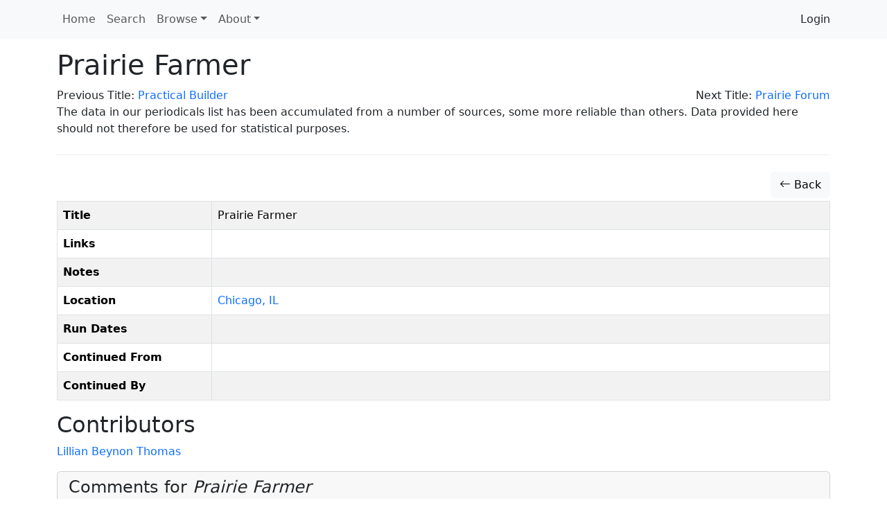

--- FILE ---
content_type: text/html; charset=utf-8
request_url: https://www.google.com/recaptcha/api2/anchor?ar=1&k=6Lesy18oAAAAAEGbcBGT-ibYokPGn9BM5Ta_dyq2&co=aHR0cHM6Ly9kb2Nld3cuZGhpbC5saWIuc2Z1LmNhOjQ0Mw..&hl=en&type=image&v=PoyoqOPhxBO7pBk68S4YbpHZ&theme=light&size=normal&anchor-ms=20000&execute-ms=30000&cb=f7wrezlrh264
body_size: 49440
content:
<!DOCTYPE HTML><html dir="ltr" lang="en"><head><meta http-equiv="Content-Type" content="text/html; charset=UTF-8">
<meta http-equiv="X-UA-Compatible" content="IE=edge">
<title>reCAPTCHA</title>
<style type="text/css">
/* cyrillic-ext */
@font-face {
  font-family: 'Roboto';
  font-style: normal;
  font-weight: 400;
  font-stretch: 100%;
  src: url(//fonts.gstatic.com/s/roboto/v48/KFO7CnqEu92Fr1ME7kSn66aGLdTylUAMa3GUBHMdazTgWw.woff2) format('woff2');
  unicode-range: U+0460-052F, U+1C80-1C8A, U+20B4, U+2DE0-2DFF, U+A640-A69F, U+FE2E-FE2F;
}
/* cyrillic */
@font-face {
  font-family: 'Roboto';
  font-style: normal;
  font-weight: 400;
  font-stretch: 100%;
  src: url(//fonts.gstatic.com/s/roboto/v48/KFO7CnqEu92Fr1ME7kSn66aGLdTylUAMa3iUBHMdazTgWw.woff2) format('woff2');
  unicode-range: U+0301, U+0400-045F, U+0490-0491, U+04B0-04B1, U+2116;
}
/* greek-ext */
@font-face {
  font-family: 'Roboto';
  font-style: normal;
  font-weight: 400;
  font-stretch: 100%;
  src: url(//fonts.gstatic.com/s/roboto/v48/KFO7CnqEu92Fr1ME7kSn66aGLdTylUAMa3CUBHMdazTgWw.woff2) format('woff2');
  unicode-range: U+1F00-1FFF;
}
/* greek */
@font-face {
  font-family: 'Roboto';
  font-style: normal;
  font-weight: 400;
  font-stretch: 100%;
  src: url(//fonts.gstatic.com/s/roboto/v48/KFO7CnqEu92Fr1ME7kSn66aGLdTylUAMa3-UBHMdazTgWw.woff2) format('woff2');
  unicode-range: U+0370-0377, U+037A-037F, U+0384-038A, U+038C, U+038E-03A1, U+03A3-03FF;
}
/* math */
@font-face {
  font-family: 'Roboto';
  font-style: normal;
  font-weight: 400;
  font-stretch: 100%;
  src: url(//fonts.gstatic.com/s/roboto/v48/KFO7CnqEu92Fr1ME7kSn66aGLdTylUAMawCUBHMdazTgWw.woff2) format('woff2');
  unicode-range: U+0302-0303, U+0305, U+0307-0308, U+0310, U+0312, U+0315, U+031A, U+0326-0327, U+032C, U+032F-0330, U+0332-0333, U+0338, U+033A, U+0346, U+034D, U+0391-03A1, U+03A3-03A9, U+03B1-03C9, U+03D1, U+03D5-03D6, U+03F0-03F1, U+03F4-03F5, U+2016-2017, U+2034-2038, U+203C, U+2040, U+2043, U+2047, U+2050, U+2057, U+205F, U+2070-2071, U+2074-208E, U+2090-209C, U+20D0-20DC, U+20E1, U+20E5-20EF, U+2100-2112, U+2114-2115, U+2117-2121, U+2123-214F, U+2190, U+2192, U+2194-21AE, U+21B0-21E5, U+21F1-21F2, U+21F4-2211, U+2213-2214, U+2216-22FF, U+2308-230B, U+2310, U+2319, U+231C-2321, U+2336-237A, U+237C, U+2395, U+239B-23B7, U+23D0, U+23DC-23E1, U+2474-2475, U+25AF, U+25B3, U+25B7, U+25BD, U+25C1, U+25CA, U+25CC, U+25FB, U+266D-266F, U+27C0-27FF, U+2900-2AFF, U+2B0E-2B11, U+2B30-2B4C, U+2BFE, U+3030, U+FF5B, U+FF5D, U+1D400-1D7FF, U+1EE00-1EEFF;
}
/* symbols */
@font-face {
  font-family: 'Roboto';
  font-style: normal;
  font-weight: 400;
  font-stretch: 100%;
  src: url(//fonts.gstatic.com/s/roboto/v48/KFO7CnqEu92Fr1ME7kSn66aGLdTylUAMaxKUBHMdazTgWw.woff2) format('woff2');
  unicode-range: U+0001-000C, U+000E-001F, U+007F-009F, U+20DD-20E0, U+20E2-20E4, U+2150-218F, U+2190, U+2192, U+2194-2199, U+21AF, U+21E6-21F0, U+21F3, U+2218-2219, U+2299, U+22C4-22C6, U+2300-243F, U+2440-244A, U+2460-24FF, U+25A0-27BF, U+2800-28FF, U+2921-2922, U+2981, U+29BF, U+29EB, U+2B00-2BFF, U+4DC0-4DFF, U+FFF9-FFFB, U+10140-1018E, U+10190-1019C, U+101A0, U+101D0-101FD, U+102E0-102FB, U+10E60-10E7E, U+1D2C0-1D2D3, U+1D2E0-1D37F, U+1F000-1F0FF, U+1F100-1F1AD, U+1F1E6-1F1FF, U+1F30D-1F30F, U+1F315, U+1F31C, U+1F31E, U+1F320-1F32C, U+1F336, U+1F378, U+1F37D, U+1F382, U+1F393-1F39F, U+1F3A7-1F3A8, U+1F3AC-1F3AF, U+1F3C2, U+1F3C4-1F3C6, U+1F3CA-1F3CE, U+1F3D4-1F3E0, U+1F3ED, U+1F3F1-1F3F3, U+1F3F5-1F3F7, U+1F408, U+1F415, U+1F41F, U+1F426, U+1F43F, U+1F441-1F442, U+1F444, U+1F446-1F449, U+1F44C-1F44E, U+1F453, U+1F46A, U+1F47D, U+1F4A3, U+1F4B0, U+1F4B3, U+1F4B9, U+1F4BB, U+1F4BF, U+1F4C8-1F4CB, U+1F4D6, U+1F4DA, U+1F4DF, U+1F4E3-1F4E6, U+1F4EA-1F4ED, U+1F4F7, U+1F4F9-1F4FB, U+1F4FD-1F4FE, U+1F503, U+1F507-1F50B, U+1F50D, U+1F512-1F513, U+1F53E-1F54A, U+1F54F-1F5FA, U+1F610, U+1F650-1F67F, U+1F687, U+1F68D, U+1F691, U+1F694, U+1F698, U+1F6AD, U+1F6B2, U+1F6B9-1F6BA, U+1F6BC, U+1F6C6-1F6CF, U+1F6D3-1F6D7, U+1F6E0-1F6EA, U+1F6F0-1F6F3, U+1F6F7-1F6FC, U+1F700-1F7FF, U+1F800-1F80B, U+1F810-1F847, U+1F850-1F859, U+1F860-1F887, U+1F890-1F8AD, U+1F8B0-1F8BB, U+1F8C0-1F8C1, U+1F900-1F90B, U+1F93B, U+1F946, U+1F984, U+1F996, U+1F9E9, U+1FA00-1FA6F, U+1FA70-1FA7C, U+1FA80-1FA89, U+1FA8F-1FAC6, U+1FACE-1FADC, U+1FADF-1FAE9, U+1FAF0-1FAF8, U+1FB00-1FBFF;
}
/* vietnamese */
@font-face {
  font-family: 'Roboto';
  font-style: normal;
  font-weight: 400;
  font-stretch: 100%;
  src: url(//fonts.gstatic.com/s/roboto/v48/KFO7CnqEu92Fr1ME7kSn66aGLdTylUAMa3OUBHMdazTgWw.woff2) format('woff2');
  unicode-range: U+0102-0103, U+0110-0111, U+0128-0129, U+0168-0169, U+01A0-01A1, U+01AF-01B0, U+0300-0301, U+0303-0304, U+0308-0309, U+0323, U+0329, U+1EA0-1EF9, U+20AB;
}
/* latin-ext */
@font-face {
  font-family: 'Roboto';
  font-style: normal;
  font-weight: 400;
  font-stretch: 100%;
  src: url(//fonts.gstatic.com/s/roboto/v48/KFO7CnqEu92Fr1ME7kSn66aGLdTylUAMa3KUBHMdazTgWw.woff2) format('woff2');
  unicode-range: U+0100-02BA, U+02BD-02C5, U+02C7-02CC, U+02CE-02D7, U+02DD-02FF, U+0304, U+0308, U+0329, U+1D00-1DBF, U+1E00-1E9F, U+1EF2-1EFF, U+2020, U+20A0-20AB, U+20AD-20C0, U+2113, U+2C60-2C7F, U+A720-A7FF;
}
/* latin */
@font-face {
  font-family: 'Roboto';
  font-style: normal;
  font-weight: 400;
  font-stretch: 100%;
  src: url(//fonts.gstatic.com/s/roboto/v48/KFO7CnqEu92Fr1ME7kSn66aGLdTylUAMa3yUBHMdazQ.woff2) format('woff2');
  unicode-range: U+0000-00FF, U+0131, U+0152-0153, U+02BB-02BC, U+02C6, U+02DA, U+02DC, U+0304, U+0308, U+0329, U+2000-206F, U+20AC, U+2122, U+2191, U+2193, U+2212, U+2215, U+FEFF, U+FFFD;
}
/* cyrillic-ext */
@font-face {
  font-family: 'Roboto';
  font-style: normal;
  font-weight: 500;
  font-stretch: 100%;
  src: url(//fonts.gstatic.com/s/roboto/v48/KFO7CnqEu92Fr1ME7kSn66aGLdTylUAMa3GUBHMdazTgWw.woff2) format('woff2');
  unicode-range: U+0460-052F, U+1C80-1C8A, U+20B4, U+2DE0-2DFF, U+A640-A69F, U+FE2E-FE2F;
}
/* cyrillic */
@font-face {
  font-family: 'Roboto';
  font-style: normal;
  font-weight: 500;
  font-stretch: 100%;
  src: url(//fonts.gstatic.com/s/roboto/v48/KFO7CnqEu92Fr1ME7kSn66aGLdTylUAMa3iUBHMdazTgWw.woff2) format('woff2');
  unicode-range: U+0301, U+0400-045F, U+0490-0491, U+04B0-04B1, U+2116;
}
/* greek-ext */
@font-face {
  font-family: 'Roboto';
  font-style: normal;
  font-weight: 500;
  font-stretch: 100%;
  src: url(//fonts.gstatic.com/s/roboto/v48/KFO7CnqEu92Fr1ME7kSn66aGLdTylUAMa3CUBHMdazTgWw.woff2) format('woff2');
  unicode-range: U+1F00-1FFF;
}
/* greek */
@font-face {
  font-family: 'Roboto';
  font-style: normal;
  font-weight: 500;
  font-stretch: 100%;
  src: url(//fonts.gstatic.com/s/roboto/v48/KFO7CnqEu92Fr1ME7kSn66aGLdTylUAMa3-UBHMdazTgWw.woff2) format('woff2');
  unicode-range: U+0370-0377, U+037A-037F, U+0384-038A, U+038C, U+038E-03A1, U+03A3-03FF;
}
/* math */
@font-face {
  font-family: 'Roboto';
  font-style: normal;
  font-weight: 500;
  font-stretch: 100%;
  src: url(//fonts.gstatic.com/s/roboto/v48/KFO7CnqEu92Fr1ME7kSn66aGLdTylUAMawCUBHMdazTgWw.woff2) format('woff2');
  unicode-range: U+0302-0303, U+0305, U+0307-0308, U+0310, U+0312, U+0315, U+031A, U+0326-0327, U+032C, U+032F-0330, U+0332-0333, U+0338, U+033A, U+0346, U+034D, U+0391-03A1, U+03A3-03A9, U+03B1-03C9, U+03D1, U+03D5-03D6, U+03F0-03F1, U+03F4-03F5, U+2016-2017, U+2034-2038, U+203C, U+2040, U+2043, U+2047, U+2050, U+2057, U+205F, U+2070-2071, U+2074-208E, U+2090-209C, U+20D0-20DC, U+20E1, U+20E5-20EF, U+2100-2112, U+2114-2115, U+2117-2121, U+2123-214F, U+2190, U+2192, U+2194-21AE, U+21B0-21E5, U+21F1-21F2, U+21F4-2211, U+2213-2214, U+2216-22FF, U+2308-230B, U+2310, U+2319, U+231C-2321, U+2336-237A, U+237C, U+2395, U+239B-23B7, U+23D0, U+23DC-23E1, U+2474-2475, U+25AF, U+25B3, U+25B7, U+25BD, U+25C1, U+25CA, U+25CC, U+25FB, U+266D-266F, U+27C0-27FF, U+2900-2AFF, U+2B0E-2B11, U+2B30-2B4C, U+2BFE, U+3030, U+FF5B, U+FF5D, U+1D400-1D7FF, U+1EE00-1EEFF;
}
/* symbols */
@font-face {
  font-family: 'Roboto';
  font-style: normal;
  font-weight: 500;
  font-stretch: 100%;
  src: url(//fonts.gstatic.com/s/roboto/v48/KFO7CnqEu92Fr1ME7kSn66aGLdTylUAMaxKUBHMdazTgWw.woff2) format('woff2');
  unicode-range: U+0001-000C, U+000E-001F, U+007F-009F, U+20DD-20E0, U+20E2-20E4, U+2150-218F, U+2190, U+2192, U+2194-2199, U+21AF, U+21E6-21F0, U+21F3, U+2218-2219, U+2299, U+22C4-22C6, U+2300-243F, U+2440-244A, U+2460-24FF, U+25A0-27BF, U+2800-28FF, U+2921-2922, U+2981, U+29BF, U+29EB, U+2B00-2BFF, U+4DC0-4DFF, U+FFF9-FFFB, U+10140-1018E, U+10190-1019C, U+101A0, U+101D0-101FD, U+102E0-102FB, U+10E60-10E7E, U+1D2C0-1D2D3, U+1D2E0-1D37F, U+1F000-1F0FF, U+1F100-1F1AD, U+1F1E6-1F1FF, U+1F30D-1F30F, U+1F315, U+1F31C, U+1F31E, U+1F320-1F32C, U+1F336, U+1F378, U+1F37D, U+1F382, U+1F393-1F39F, U+1F3A7-1F3A8, U+1F3AC-1F3AF, U+1F3C2, U+1F3C4-1F3C6, U+1F3CA-1F3CE, U+1F3D4-1F3E0, U+1F3ED, U+1F3F1-1F3F3, U+1F3F5-1F3F7, U+1F408, U+1F415, U+1F41F, U+1F426, U+1F43F, U+1F441-1F442, U+1F444, U+1F446-1F449, U+1F44C-1F44E, U+1F453, U+1F46A, U+1F47D, U+1F4A3, U+1F4B0, U+1F4B3, U+1F4B9, U+1F4BB, U+1F4BF, U+1F4C8-1F4CB, U+1F4D6, U+1F4DA, U+1F4DF, U+1F4E3-1F4E6, U+1F4EA-1F4ED, U+1F4F7, U+1F4F9-1F4FB, U+1F4FD-1F4FE, U+1F503, U+1F507-1F50B, U+1F50D, U+1F512-1F513, U+1F53E-1F54A, U+1F54F-1F5FA, U+1F610, U+1F650-1F67F, U+1F687, U+1F68D, U+1F691, U+1F694, U+1F698, U+1F6AD, U+1F6B2, U+1F6B9-1F6BA, U+1F6BC, U+1F6C6-1F6CF, U+1F6D3-1F6D7, U+1F6E0-1F6EA, U+1F6F0-1F6F3, U+1F6F7-1F6FC, U+1F700-1F7FF, U+1F800-1F80B, U+1F810-1F847, U+1F850-1F859, U+1F860-1F887, U+1F890-1F8AD, U+1F8B0-1F8BB, U+1F8C0-1F8C1, U+1F900-1F90B, U+1F93B, U+1F946, U+1F984, U+1F996, U+1F9E9, U+1FA00-1FA6F, U+1FA70-1FA7C, U+1FA80-1FA89, U+1FA8F-1FAC6, U+1FACE-1FADC, U+1FADF-1FAE9, U+1FAF0-1FAF8, U+1FB00-1FBFF;
}
/* vietnamese */
@font-face {
  font-family: 'Roboto';
  font-style: normal;
  font-weight: 500;
  font-stretch: 100%;
  src: url(//fonts.gstatic.com/s/roboto/v48/KFO7CnqEu92Fr1ME7kSn66aGLdTylUAMa3OUBHMdazTgWw.woff2) format('woff2');
  unicode-range: U+0102-0103, U+0110-0111, U+0128-0129, U+0168-0169, U+01A0-01A1, U+01AF-01B0, U+0300-0301, U+0303-0304, U+0308-0309, U+0323, U+0329, U+1EA0-1EF9, U+20AB;
}
/* latin-ext */
@font-face {
  font-family: 'Roboto';
  font-style: normal;
  font-weight: 500;
  font-stretch: 100%;
  src: url(//fonts.gstatic.com/s/roboto/v48/KFO7CnqEu92Fr1ME7kSn66aGLdTylUAMa3KUBHMdazTgWw.woff2) format('woff2');
  unicode-range: U+0100-02BA, U+02BD-02C5, U+02C7-02CC, U+02CE-02D7, U+02DD-02FF, U+0304, U+0308, U+0329, U+1D00-1DBF, U+1E00-1E9F, U+1EF2-1EFF, U+2020, U+20A0-20AB, U+20AD-20C0, U+2113, U+2C60-2C7F, U+A720-A7FF;
}
/* latin */
@font-face {
  font-family: 'Roboto';
  font-style: normal;
  font-weight: 500;
  font-stretch: 100%;
  src: url(//fonts.gstatic.com/s/roboto/v48/KFO7CnqEu92Fr1ME7kSn66aGLdTylUAMa3yUBHMdazQ.woff2) format('woff2');
  unicode-range: U+0000-00FF, U+0131, U+0152-0153, U+02BB-02BC, U+02C6, U+02DA, U+02DC, U+0304, U+0308, U+0329, U+2000-206F, U+20AC, U+2122, U+2191, U+2193, U+2212, U+2215, U+FEFF, U+FFFD;
}
/* cyrillic-ext */
@font-face {
  font-family: 'Roboto';
  font-style: normal;
  font-weight: 900;
  font-stretch: 100%;
  src: url(//fonts.gstatic.com/s/roboto/v48/KFO7CnqEu92Fr1ME7kSn66aGLdTylUAMa3GUBHMdazTgWw.woff2) format('woff2');
  unicode-range: U+0460-052F, U+1C80-1C8A, U+20B4, U+2DE0-2DFF, U+A640-A69F, U+FE2E-FE2F;
}
/* cyrillic */
@font-face {
  font-family: 'Roboto';
  font-style: normal;
  font-weight: 900;
  font-stretch: 100%;
  src: url(//fonts.gstatic.com/s/roboto/v48/KFO7CnqEu92Fr1ME7kSn66aGLdTylUAMa3iUBHMdazTgWw.woff2) format('woff2');
  unicode-range: U+0301, U+0400-045F, U+0490-0491, U+04B0-04B1, U+2116;
}
/* greek-ext */
@font-face {
  font-family: 'Roboto';
  font-style: normal;
  font-weight: 900;
  font-stretch: 100%;
  src: url(//fonts.gstatic.com/s/roboto/v48/KFO7CnqEu92Fr1ME7kSn66aGLdTylUAMa3CUBHMdazTgWw.woff2) format('woff2');
  unicode-range: U+1F00-1FFF;
}
/* greek */
@font-face {
  font-family: 'Roboto';
  font-style: normal;
  font-weight: 900;
  font-stretch: 100%;
  src: url(//fonts.gstatic.com/s/roboto/v48/KFO7CnqEu92Fr1ME7kSn66aGLdTylUAMa3-UBHMdazTgWw.woff2) format('woff2');
  unicode-range: U+0370-0377, U+037A-037F, U+0384-038A, U+038C, U+038E-03A1, U+03A3-03FF;
}
/* math */
@font-face {
  font-family: 'Roboto';
  font-style: normal;
  font-weight: 900;
  font-stretch: 100%;
  src: url(//fonts.gstatic.com/s/roboto/v48/KFO7CnqEu92Fr1ME7kSn66aGLdTylUAMawCUBHMdazTgWw.woff2) format('woff2');
  unicode-range: U+0302-0303, U+0305, U+0307-0308, U+0310, U+0312, U+0315, U+031A, U+0326-0327, U+032C, U+032F-0330, U+0332-0333, U+0338, U+033A, U+0346, U+034D, U+0391-03A1, U+03A3-03A9, U+03B1-03C9, U+03D1, U+03D5-03D6, U+03F0-03F1, U+03F4-03F5, U+2016-2017, U+2034-2038, U+203C, U+2040, U+2043, U+2047, U+2050, U+2057, U+205F, U+2070-2071, U+2074-208E, U+2090-209C, U+20D0-20DC, U+20E1, U+20E5-20EF, U+2100-2112, U+2114-2115, U+2117-2121, U+2123-214F, U+2190, U+2192, U+2194-21AE, U+21B0-21E5, U+21F1-21F2, U+21F4-2211, U+2213-2214, U+2216-22FF, U+2308-230B, U+2310, U+2319, U+231C-2321, U+2336-237A, U+237C, U+2395, U+239B-23B7, U+23D0, U+23DC-23E1, U+2474-2475, U+25AF, U+25B3, U+25B7, U+25BD, U+25C1, U+25CA, U+25CC, U+25FB, U+266D-266F, U+27C0-27FF, U+2900-2AFF, U+2B0E-2B11, U+2B30-2B4C, U+2BFE, U+3030, U+FF5B, U+FF5D, U+1D400-1D7FF, U+1EE00-1EEFF;
}
/* symbols */
@font-face {
  font-family: 'Roboto';
  font-style: normal;
  font-weight: 900;
  font-stretch: 100%;
  src: url(//fonts.gstatic.com/s/roboto/v48/KFO7CnqEu92Fr1ME7kSn66aGLdTylUAMaxKUBHMdazTgWw.woff2) format('woff2');
  unicode-range: U+0001-000C, U+000E-001F, U+007F-009F, U+20DD-20E0, U+20E2-20E4, U+2150-218F, U+2190, U+2192, U+2194-2199, U+21AF, U+21E6-21F0, U+21F3, U+2218-2219, U+2299, U+22C4-22C6, U+2300-243F, U+2440-244A, U+2460-24FF, U+25A0-27BF, U+2800-28FF, U+2921-2922, U+2981, U+29BF, U+29EB, U+2B00-2BFF, U+4DC0-4DFF, U+FFF9-FFFB, U+10140-1018E, U+10190-1019C, U+101A0, U+101D0-101FD, U+102E0-102FB, U+10E60-10E7E, U+1D2C0-1D2D3, U+1D2E0-1D37F, U+1F000-1F0FF, U+1F100-1F1AD, U+1F1E6-1F1FF, U+1F30D-1F30F, U+1F315, U+1F31C, U+1F31E, U+1F320-1F32C, U+1F336, U+1F378, U+1F37D, U+1F382, U+1F393-1F39F, U+1F3A7-1F3A8, U+1F3AC-1F3AF, U+1F3C2, U+1F3C4-1F3C6, U+1F3CA-1F3CE, U+1F3D4-1F3E0, U+1F3ED, U+1F3F1-1F3F3, U+1F3F5-1F3F7, U+1F408, U+1F415, U+1F41F, U+1F426, U+1F43F, U+1F441-1F442, U+1F444, U+1F446-1F449, U+1F44C-1F44E, U+1F453, U+1F46A, U+1F47D, U+1F4A3, U+1F4B0, U+1F4B3, U+1F4B9, U+1F4BB, U+1F4BF, U+1F4C8-1F4CB, U+1F4D6, U+1F4DA, U+1F4DF, U+1F4E3-1F4E6, U+1F4EA-1F4ED, U+1F4F7, U+1F4F9-1F4FB, U+1F4FD-1F4FE, U+1F503, U+1F507-1F50B, U+1F50D, U+1F512-1F513, U+1F53E-1F54A, U+1F54F-1F5FA, U+1F610, U+1F650-1F67F, U+1F687, U+1F68D, U+1F691, U+1F694, U+1F698, U+1F6AD, U+1F6B2, U+1F6B9-1F6BA, U+1F6BC, U+1F6C6-1F6CF, U+1F6D3-1F6D7, U+1F6E0-1F6EA, U+1F6F0-1F6F3, U+1F6F7-1F6FC, U+1F700-1F7FF, U+1F800-1F80B, U+1F810-1F847, U+1F850-1F859, U+1F860-1F887, U+1F890-1F8AD, U+1F8B0-1F8BB, U+1F8C0-1F8C1, U+1F900-1F90B, U+1F93B, U+1F946, U+1F984, U+1F996, U+1F9E9, U+1FA00-1FA6F, U+1FA70-1FA7C, U+1FA80-1FA89, U+1FA8F-1FAC6, U+1FACE-1FADC, U+1FADF-1FAE9, U+1FAF0-1FAF8, U+1FB00-1FBFF;
}
/* vietnamese */
@font-face {
  font-family: 'Roboto';
  font-style: normal;
  font-weight: 900;
  font-stretch: 100%;
  src: url(//fonts.gstatic.com/s/roboto/v48/KFO7CnqEu92Fr1ME7kSn66aGLdTylUAMa3OUBHMdazTgWw.woff2) format('woff2');
  unicode-range: U+0102-0103, U+0110-0111, U+0128-0129, U+0168-0169, U+01A0-01A1, U+01AF-01B0, U+0300-0301, U+0303-0304, U+0308-0309, U+0323, U+0329, U+1EA0-1EF9, U+20AB;
}
/* latin-ext */
@font-face {
  font-family: 'Roboto';
  font-style: normal;
  font-weight: 900;
  font-stretch: 100%;
  src: url(//fonts.gstatic.com/s/roboto/v48/KFO7CnqEu92Fr1ME7kSn66aGLdTylUAMa3KUBHMdazTgWw.woff2) format('woff2');
  unicode-range: U+0100-02BA, U+02BD-02C5, U+02C7-02CC, U+02CE-02D7, U+02DD-02FF, U+0304, U+0308, U+0329, U+1D00-1DBF, U+1E00-1E9F, U+1EF2-1EFF, U+2020, U+20A0-20AB, U+20AD-20C0, U+2113, U+2C60-2C7F, U+A720-A7FF;
}
/* latin */
@font-face {
  font-family: 'Roboto';
  font-style: normal;
  font-weight: 900;
  font-stretch: 100%;
  src: url(//fonts.gstatic.com/s/roboto/v48/KFO7CnqEu92Fr1ME7kSn66aGLdTylUAMa3yUBHMdazQ.woff2) format('woff2');
  unicode-range: U+0000-00FF, U+0131, U+0152-0153, U+02BB-02BC, U+02C6, U+02DA, U+02DC, U+0304, U+0308, U+0329, U+2000-206F, U+20AC, U+2122, U+2191, U+2193, U+2212, U+2215, U+FEFF, U+FFFD;
}

</style>
<link rel="stylesheet" type="text/css" href="https://www.gstatic.com/recaptcha/releases/PoyoqOPhxBO7pBk68S4YbpHZ/styles__ltr.css">
<script nonce="kx3pzMB1kUcRVZAT3g40rQ" type="text/javascript">window['__recaptcha_api'] = 'https://www.google.com/recaptcha/api2/';</script>
<script type="text/javascript" src="https://www.gstatic.com/recaptcha/releases/PoyoqOPhxBO7pBk68S4YbpHZ/recaptcha__en.js" nonce="kx3pzMB1kUcRVZAT3g40rQ">
      
    </script></head>
<body><div id="rc-anchor-alert" class="rc-anchor-alert"></div>
<input type="hidden" id="recaptcha-token" value="[base64]">
<script type="text/javascript" nonce="kx3pzMB1kUcRVZAT3g40rQ">
      recaptcha.anchor.Main.init("[\x22ainput\x22,[\x22bgdata\x22,\x22\x22,\[base64]/[base64]/[base64]/[base64]/[base64]/UltsKytdPUU6KEU8MjA0OD9SW2wrK109RT4+NnwxOTI6KChFJjY0NTEyKT09NTUyOTYmJk0rMTxjLmxlbmd0aCYmKGMuY2hhckNvZGVBdChNKzEpJjY0NTEyKT09NTYzMjA/[base64]/[base64]/[base64]/[base64]/[base64]/[base64]/[base64]\x22,\[base64]\\u003d\x22,\x22V8Ouwp3CrFZ1a8K1wrHCnsOnT8O5W8OBfV3Dk8K8wqQTw5RHwqx0U8O0w59Qw7PCvcKSKMK3L0rCsMKawozDi8KoV8OZCcOgw6QLwpIkZlg5wpnDocOBwpDCow3DmMOvw5how5nDvkvCqAZ/GcOhwrXDmB1RM2PCk1wpFsKXIMK6CcKgLUrDtCp6wrHCrcOxFFbCr0oNYMOhHMKJwr8TdFfDoANwwr/CnTpRwp/DkBw5ecKhRMOdHmPCucOOwpzDtyzDvlk3C8OIw43DgcO9LybClMKeEMO1w7AuXWbDg3sQw6TDsX07w7Z3wqVXwpvCqcK3wqrCoxAwwq3DpTsHO8K/[base64]/Dl1HDjyYGPsOnw5vDvGU/wp/[base64]/EG49Vz7CpCDDuTHDq0fCiMKEEcKowrvDrSLCgUAdw50GE8KuOXXCpMKcw7LCo8KPMMKTUA5uwrlbwrg6w61jwp8fQcKgGR03FQplaMOtFUbCgsK0w5BdwrfDijR6w4gLwp0TwpNaRnJPAGspIcOMfBPCsFPDj8OeVXlbwrPDmcOEw7UFwrjDsnUbQQEnw7/Cn8K5PsOkPsKzw6h5Q3LCpA3Clldnwqx6AcKYw47DvsK5K8KnSlrDo8OOScOuHsKBFXLCm8Ovw6jCgyzDqQVvwqIoasK4woAAw6HCnMOpCRDCo8OawoEBCiZEw6EJZg1Aw6d1dcOXwrfDi8Osa2gfCg7DvsKAw5nDhF3Co8OeWsKiOH/DvMKdI1DCuANmJSVXb8KTwr/[base64]/w5LCksKWwp7Dp8OeN1nDonA7w6zDjhcLTcOjHXQJckvDpjbClBVZw74qN1Btwqp9RsKXDxBMw6PDkBXDkMKww4VFwqTDl8OywpfCmQM3DcKjwpLCisKsScKtdSXCpj7DhWrDlsOqcsKGw4sTwoXDnAYtwq9Gw77CkUIww7TDlm/[base64]/BMOfw5jCi8Onwp7Ct8KHDFrCu8Ksw68fw4LDt1PDqy0ZwpDDilccwoXCgMOBfMKdwpbDjcK+Ai0ywr/[base64]/woAxwpc0enbCtMKLwpXChsOuwq0SPcOGw57DvnABwr/DoMOvwrDDuFsRWsKUwokkNhNvVsO0w6HDmMKgwqJgYwhOw6cww6fCvy3CrjFwW8Otw4XChiTCu8K9XMOeYsOYwqRKwp1BExMRw7bCuFfCisOYCMOTw6NWw415PMOowppSwpHDuAJkEDYCYGhuw7BTV8KYw7JBw7LDi8Ofw6w6w7rDtkjCmcKowr/DpwLCiiUFw70CPFvDhGZ6w4XDg2HCqBPCvsOpwpLCt8K5KsKiwo5gwrQWcUJbTFdEw6d6w4/[base64]/Dm8O+PMOHw4rDpX9iJcOvacK1YELCjThYwpBbw77CozgMaR8TwpHCiWIqw61+I8OgD8OcNx4OCQZswpnCjV55w67Dpm/DrjbDs8KSTCrCs1kIQMOUw6dRwo0KX8OnTFMaZsKoZsKsw7IKw7QMOwl7Q8O7w6TDkcO0GsKBHhPCnMKlCcK+wrjDhMOVwoE6w7LDiMOUwqRkSB44wrLDpMOVaF7DlcK/Z8ODwr8OXsOLX2N2eXLDq8K3TcKSwpfChsOSbFPCtz/Ds1nDuD9uY8OoEsONwrzDuMO2wqNqw7hFQERzNMOYwr0TCsO9f1TChsKgXGfDuhw9Ukd0C1rDo8O4wo4DVnrCucKKR1jDsh7CnsKpw7djP8OZwp3CnsKLZcOcGkHClcKjwpwEwqPCmMKQw5TCjl7Ct3gSw603wqoWw43CvsK/wqPDicOHUsKWL8Ozw7tVwr3DscKpwoNbw6PCpgZTPcKBE8OeQH/CjMKSLVHCv8OswpMKw5FIw6kyO8OrWsKSwqcyw73CgVfDvsKywo3ClMONFDgWw6o1RMKnUsK2RcKiSMOFdzvCjzYfwpTCicOHw6/CvWJgFMKJfWNoa8Opw4glwpd3NEPCiFBcw7lQw4rClcKQw78lAMOXw6XCr8O7K3/Ck8KKw6w5w7JYw6MeHsKgwq5lw7tMVxvCoRrDr8Kew6gjw5whw6LCgcKlBsKkUgPCpMOxGMOvAEHCmsK9BS/DuFZtQjDDoinDiXwsasOFH8KUwpnDjMKDOMOow786wrYiE3JPwrtgw7LDpcK2UsKmwo8+wrAoFMKlwpfCu8Opwo80G8Kqw45Yw4jCrh/Cu8O2w4fCuMKyw4ZMF8KdWsKWwovDkxTCn8KWwo1nLxcga0rDs8KBY0I1AMKIXk/Ct8OrwrrDqTs7w4vChXbCsFjCljduN8OKwofCs2tQw5DDnHEfwoTCujzCn8KwGzsiwoTCqsOVwo/DpGnCmcOZNMOoWDsPERlffcOnwr3DhnpdQwDDmcORwp7Dj8K7ZMKBw49/bjnDqcOXbykpwoPCkcOgw4lXw5MFw6fCmsKmDFcVesKWHsO1wo/CkMOvd8Kqw4guNcKawrvDkAd1KsOOQ8OGXsKnBsKNcnbCsMOxPgR1CRkMwpMRGTlzOMKVwqpndgpcw68Sw6LCqSjDsVRawqNsaBLCj8KNwrItPsOFwpEjwpbDlVDCmxBwJlXCqsKcFMOaPUvDtVHDigU0wrXCu3lwNcK4wrN/[base64]/[base64]/eEMyw5hWw4EEWnAvw7zCnwDCosKzAQ7CsSjCixjCs8K1Jn8hO3c1wo3CssOpGsK8wpnDgMKCE8O2dsKAVUHDrMOBPQbCmMOCGi9Xw58hViAowr13wrQkG8Kswo4Iw63DicOfwowqTRHCuncwHy/CqAbCucKFw6rDtcO0AsOYwqzDtW5Fw5R3ZsKFwpRraUbDpcK4csO8w6oRw5xrBldiBMKlw5zDvsOgNcKhJMOqwp/[base64]/w7rCrW82w7PCgzDDq8KUw6DCvnTDqhPClMKeA2AYM8KXw7l5wqvCi8OlwpA0wrBFw6YyWsONw6rDrMKSNUXCisO1wp0Iw4LDsR4Bw7XClcKYKUYxfQ/[base64]/CiyPCo8OkIFh8Uwczwo3CksOaw77Ci8KBw69rcQMgBm4gwqbCuGrDg3/[base64]/CvMKAw5/[base64]/CrMKlwp99w7ViwrvDnlR0U8OjIVM4wrh6w54bw6PCmF4rYcK/w5xMwpXDt8Omw5XCsC0NUlDDucKJw5wSw4XCoHJ+YsOjX8KYw6Fzwq0OOjHCusOvw7PDg2MYw5fCox9rw4XDkBAgwpzDuxoLwp9LaTrCkXvCmMK9wpDCscOHwr8Iw5fDmsKITQDCosKQd8K6wpZiw6suw4XCojcjwpY/wqHDiwBMw7TDvsOVwqhnbznDkVwKwpXCv0/DgyfDrsKVIMOCa8KnwqnDosKdwpnClcOZJMKYwpfCqsKqw4dOwqd7ZCZ5f1dtBcOTWh3CuMKSdMO2wpRyCzIrwotYAcOTIcK7X8Kyw5U4wo9bIsOMwpA/OsK2w5w+w5lof8KxVsOIKcOCNGxSwpfCqkrDpsK3wpPCgcKeCMKtCHtPXm0mM1F3wpJCFiDDl8KrwrdSPEYPw5wvCH7Ch8OUw7zCunDDmsOIRsOTPcKzwoU6bsORWAVNc3QZDGzDrBrDnsOzIMKFw5vDrMKtbyjDvcO8SQ/Do8KKHS85CcKPYMOjwrvDqCzDmcKQw57DuMOuwo3DvnhBCDIgwo5kXzzDj8Kvw5s0w48Ew78XwqrDi8KLKCQ/[base64]/dkhVYMKawr7DisOZw41IN8OHYMOHJsO+PsK9w68dw6ZUwq7DlUwFw5/[base64]/Dr8Ouw5LCiynCkj4GHzHDrX1jVh5dHcOAU8KSw74uw4BlwoPDkEgfw4UIw43DplPCssOPwqHDlcOsUcOZw4QKw7I+bGNPJMOUw4oww4nDqcOXwpfChFDDkMO+DBBXU8K9AhtDRiBiVjnDkgoWw6fCvXUPRsKsLsOIw5/CsXvCoygWw5QzQ8ODOSl8wpJBGhzDusK6w41jw5ABJkPDiypVLcK3w7I/McOJOhHCqsKMwqrCty/Du8OdwrFqw5VWAsOPZcKaw6vDpcKTaUHCmcOWw67DlMO/GD7CuAnDqihcwrg8wq7CmsObakvDkwPCgcOqKA7CgcOTwpdpNcOhw5Y5w6wGFid8fsK4EEnCvsOSw4lSw5/ChsKJw5EqBgzCmWfDoEpKw4pkwqVablkVw5t8JDbDpShRw6/DrMK3CzYIwo5qw5IYwrHDmiXCqz3CoMOtw7XDo8KGJTlFbsK6worDhCjDoHAYI8OiHsOvw5UoBcOlwp7Cs8KMwpPDmMOUOwpwZyHDi3HDtsO0wp3CiwU6w6vCosOmC1HCrsKUd8O2FsKXwo/[base64]/DisONfRJcXHczB8K9w6DDqsO1w4DCtWlYw6ZjQXfCk8OAKX7DgcOXwok8AsObwrbChDkgfcOyRWbDmCvDhsKoDzYRw69aRzbDvzwsw5jDsjzDmR0Gw45xwqvDtWUOVMOiRcKywqwlwqg4wokuwrnDicKKw6zCsCLDmcK3bg/DqcKIM8KadFHDhQEwwpkmIcKBw7zCvMOHw7BpwqF6wosZbxvDhF/CpiUjw4zDs8OPTMOEDAQzw5QCw6DCtMKSwqbCp8O7w6rCo8KNw5x8w5o6XRstwrBxb8ONw4DDnAJJIxcAW8KZwrDDi8O/[base64]/eVTChybDhsKbPcKuw7XCkSLCsmtkw4/CrcOQwr7Ci8KQPyfDnsOqwr4UBBrDnsKpOg43FVfDlMOMSh1UeMOKIcKdccKIw5/Cp8ONSsK1fMOQwoI/VlLCs8OCwpHCicOUw44KwobCjw5LPcKGODrCm8OKcAlJwosJwqcLBcKnwqV7w5h0wrHDnWfDsMKMAsOxwp0MwpZbw4nCmioWw4rDpnDCosOhw6FiTjl/wqbDtGxQwrl9ecOnw7vCrWtIw7HDvMKoNMKAPDrCogrCqXZ2woBBwpU1FMO+c2JywpHCocORwpHDpsO9woXDnMOaKMKvZMKIwrvCtMKZw5zDnMKcJsO7wqobwptbIMOXw7XCnsOXw4TDssKZw4PCsgd2wpXCuWARMAPCghTCiC0jwp/[base64]/L3dcBsKiFz/DjGzDkxnCjcK5DMOzIMOIwpcRwrbCoU/CvcO7w6fDrcK8b34yw6k0wqvDm8KQw4QNIEAcQsOfUAnCjMO6YwzDucKmRMKOXFDDgSgATMKMwqjCrCDDosONf2cFwqU5wooQwosvA1VPwqxSw5zDriteW8O/IsOFw5h2f1ooMWXCgB4/w4TDuWfDiMOVaF3CscO1LMO7w7fCkcOiBsOKTcOMHnfCrMOsKQxPw5ciAcKpPcOwwrfDtTsNLgzDrA05w61Vwo8hRjQ2PsK0YcOZw5gKw5NzwosBbsOUwoZNwoMxcMOREsOAwqcDw57Dp8OdNS8SOQjCncONwoHDl8Opw4rCh8KywrhlFn/DqsO+I8OGw6/CtHFIf8Kgw4FdIn/CvcOjwrfDmnvDjsKuKy3DvyfCgVFDbsOiPQTDksO6w78CwqTDjx4hDHZjAcOawrUrfcKkw5olUEfCmsKtZUnDj8KZw4dow5bDg8KBw6RIewIrw7XCsBdxw5Rkdz8/[base64]/DtnJtwpp4M0HCk8Oiw6vDtcK0w6jCi8Oxc8KIbcO4w4fCu2DCusKUwoB2wojCrVVxw7HDkcKSHDoAwo3DoALDjALChcObwprCoyQ3wrJRwp7Cr8OxJMKyS8OXYVhvdDg/UMOBwpZOw6QGTHYYdsOTFSYGDB/DgwUgTMOsdE0oPMK3Pm3ClHDCnyIow4hlw7fDl8Oiw7dPwpLDrSIfJjZPwqrCk8O2w4HCnVjDtgnDksOLwpNtw77DgRoWw7rDuV/[base64]/TFVJKVEOwofDg8O1eRDCpgsHC8Oqw6JUw4ARw6RZDGfChsORQ17CrcK/bcOsw63DqG1sw6fCulxkwr13wpbDggnDm8OfwopDDsOSwoDDsMOPw4/CtcK7w5lEMwLDnj13bMOWwpzCvsKgw7HDqsOZw6rCr8K1FMOeWmnCnMO7w6Y3C1l+CMOqPDXCtsKtwozDgcOadsK7w7HDoHHDi8KFwo/[base64]/DnMKFMMKPaMKCwrbDjU9HwpXCgC/DvMOTwobCvcKUD8KwHgo3w4LCuF5KwqA5wrFXE0Jda2HDqMOhwq1paztSw73ChAjDlRjDrSgidGFFNRRLwqo3w5LCisOrw57CicK9bcKmwoUXwpZcwowbwrDDpMO/wr7DhMKkPsKrKAYRcW4JScOkw6cZw44nwo05wo7CsD07PENXbcKmOMKqWnLCp8OWZWZxwozCucOpwrfCknPDvnLCisOpwo3Cn8Kgw4gXwrHDj8OKw4rCnC5EE8K8woPDncKgw5YqScO7w7/CosOFwqgBUcOkAAzClkwawoTCm8OABGPDgCJ+w4g1eThsVXzCssO2aQEow6VHwrMmTj5zQmkow4fDiMKgwpd/w4wNNG0nWcKPPwpUPMKywpHCqcKEWcOqXcO/w5XCnsKzJsKYB8O/w6lIwpYmwo7Dm8O0wqAbwrhcw7LDo8KHI8K9T8KyWRbDrsOOwrM/JAbCtMOCEEnDq3zDtTHDu2JfWQnChTLDnlF/LGV3acOmN8Odw5RdZGDCvQ8fK8KgaGUGwrU4w4DDjMKKFMKjwqzDtcKJw5JGw4Z5EMKAB2/DvcOkacOFw4DChTXDlsOkwqEeIcOwUBbDlMOsZER0EsOiw4jCrC7DpsOUNW4iwqXDpEjDscO4w73Dq8O5UQnDi8KxwpzCh2nCnHJaw6fDrcKLwromwpc+wqjCoMK/wprDlkDDvMKxwqzDk1RZwoliw5grw7rCqcKjZsKawowzecKNecKMfinCnsKqwpYFw5XCmx3CvWlgWC/DjSsXwrLClU0kaTLCrwPCucOSdsOPwpEMeTDDssKBD0J3w4PCmsOyw5XCmsK7JMONwpkGGH7Cr8OPQFA8w5LCrl/Ci8Khw5jDoGDDlU3Cv8KpbGM0NMOTw44/C2zDjcK3wrUtOGPCscKKRMKlLCVjO8KffCI5PsK/RcKpPnQ6M8ONw7vDnMKRTcKVOiUtw4PDsBIhw6HCjx/[base64]/BcKNw6V/[base64]/Ck1rDvDLCtcKdwpt0wrkTwr18G8KZwpYRw4BnLBHCqcOywrLDuMOQw53DssKYw7fDpTPDnMKzwpB9wrFpw7DDtRbCjRbCgDwXRsO7w4piw4/DlA/CvzbCnDwOIWnDuH/DgEQhw6gCZmDCt8OUw7DDqMOmwp5sGsK9LMOkPMOtVsKzwpYdw78zCcO1w6Upwp3DmFA5DMOkVsONN8KrKB3CjsK+GR/[base64]/wrTDjS4ewrAcGHvDvXUBw4jDpm/Dj2EgwrHDlnzChVvClMOtwr81E8KBaMKrw67DgcKCe18gw5zCocO6dgQOfcOZdhjDmD0Ewq/[base64]/CicKqUcOAwpg4w4HDrMKiwp3CgcKHCxhqwqIxKFHCvl7CtW3CtT7DrkvDtsOeQS4Uw7nCtC/Dn1IySRLCkMOlS8OGwq/[base64]/A8OQw6PCkV/CvsOQwoPDrWLCrlPClXfDi20ZwpkLw58acsOEwqM/diV/w6fDqhfDr8OFScKbMlbDo8KLw5nCuWUDwoh4P8O8wq4Vw4RBc8O2HsOAw4hKOGFZZcOXw7UYfMKiw6PDucOEKsK2RsOIwr/DrUYSEzQIw71BWnvDswbDvDAJw5bDmx92ZMO9woTDosOKwrp4wp/CrU1FDsKhc8KFwr5kw5bDvcKZwoLDpsK5wqTCm8KRaHfCthp2fcK3A1A+ScOaO8KuworDr8OBTRfCnF7DnFPCmDJFwqF/w586AcOzw6vDpTslY1d0w6V1Dn5Nw43CgGdswq14w717w6VvIcOcPWsfwo7CtBrDnMOrwpzCk8O3wrVMPwrCoGgvw4/ChMKowpovwrhdwrvDnmXCmm7Cj8OlBsK4wrZPPRB6WMK6fsKKYn1afmVwQcOgLMOkTMKOw5NCICFwwpzCkcOcUMOMP8K8wpDCssK1w5vCoUnDjVAKacOmfMKMI8OZJsOjBsKJw7FgwqZLwr/ChsOrIxgUe8Krw7rDumzDg3VAIMKtMhgYBGPDomA/P0/[base64]/DMONfMKqAcOGNsK0ag3CosOuNsOPw7gnGy0uwrPCtkLDvwXDo8OyAyfDl2Eywod1GsKuwowbw4VbJ8KLFsO+TyQTKBEkw60twoDDuBjDmVEzw6vClsKPTwA6EsOTworCk30Aw6oCcsOWw53CnsKZwqrCvkTCkCJ/JF8icsOPGsK0aMKTR8KAwrE/w45twqZVe8ONw7IMLcOUTzBZf8OFw4kpw7bCoVApCH4VwpNDwrHDtyxMwr7CosKHDAlBMsKyIAjCmBrCp8OQT8O0ABfDsm/CjMOKVsK/wqsUwoLCgsOTd37Cl8OzDXhNwo4vHR7CqAvDggTDjQLDrWltwrItw69zwpVlw7wTwoPDicOQEcOjXsKEwoTDmsO+wpJ3OcORSyTDj8KJw5fCtMKKwo4JNXPCokvCtcO4Fh4Cw4TDjcKtEBbCmX/[base64]/ZMKHwpYfwqp/wppkZFLDuMOmEW/DkMKgMn8Fw43DhB1ZYXHCi8KPw7wfwrJ0IiROKMORwpDDkzzCncOeWcOQU8OHKcKkPzTCpMKzw7PDvy58w5/DocKNw4fDoRAGw63CuMKxwrQTw4dLw73DrnQ7JUTCj8OyR8OIw59ew5/DmlDCmnAZw55Sw6rCtSHDoG5MKcOMH2vDs8K8KifDmSoaD8KLwpXDj8KQe8KKYnQxw7hTf8KGw5jCqsKGw4DCr8KXWwANwrzCqDlQKMOOw6zCvjFsSyPDhcOMwptQw4DDrWJGPsKuwpTCoTPDimduwo7CgMOSw47CicK2w5U/Z8OpWwQVTsO1EVxUFDxNw4zCrwNswrZFwqNCw4DDoyhRwp3CrBYGwodswr8icBrDocKXwqxWw5tYGiVgw7U6w67CrMKiYBx5C3XCkH/CisKMwqDDkicPwpojw5jDtRXDo8KQw4/Ckkdkw5EiwpsBacKSwprDvAbDtlA3ZV5nwr7CuzzDkyXCgBRkwq7ClwrDrWMqw6kNw4LDjTzCsMKCW8KMw4jDk8OLw4owIiNrw5VWMsK+wo7CpTLCosOVw4lLwqPCjMK5wpDCrx1bw5LDgC5mLcOPaQZ6wo7DsMOgw6/DjTV2V8OZD8OPw6teVsO+EHVlwoU4O8OGw5tVw78yw7XCs3AOw77DhsOiw77Dh8OvNGMYDsOXKTzDnE/DhCVuwrrCgcKpwojCoBzDrcKkOynCmcKfwrnCmsOKdBfCqG/Cnk8xwrbDksKjBsKJW8KJw6tBwonDjsOPwqIVwrvCj8Kbw7vDjx7DkhJMdsO0w54bHCzCpsKpw6XCv8OwwoTCgV/Cg8Olw7jChVTDvMOtw6rDpMOhw7VpSll3DMKYwo8Vw4InNcOCCB0OdcKRH2bDvcK6AsKlw6jCvn/[base64]/f8K3BMOowpbCoQ5swpLDnCpIw5zDhcOTwoNTwofCtkrCoS3CrcK5dsOXIMORw7R4wowuw7XDlcOJfUZHTxHCs8Kew7Zaw5vCjjgTw7gmKMK+wobCmsKTMMKqw7XDlcKlw5ZPwoowHQw9wrUqfgfCkX3DjcOmCVLCiUDDlBNZecOOwq/DokI0wo/CiMKNMlFowqTDk8OqesKWKRbDvTvCvigQwrFzahzCq8OLw7BOdFDDpkHDp8OuOB/[base64]/[base64]/[base64]/[base64]/NH7DuCU/BlvCncO/wqwFZ8KJcVQXwrJvUnh6w5jDhMOswr/ChwcLw598A21Fwpx4w4nDmyRUwp5hA8KPwrvCqsOSw4Axw5lzDsO0w7XDnMKHCMKiwobDrU/CmQXCv8OUw4zDnjEzbAhowq3CjS7Cq8OaUH3Cri5Tw6PDsS3CihQ7w65/wp/Dh8O2wrBUwqnCnyfDsMOdwpM9Gys2wrUyDsK2w7HDg0vDrlHCsTzCnsOkwqlFwrHCg8KbwrXCnWZNRcOOwo3DhMO2w4pHHRnDgcKywqc5d8O/[base64]/w5hBw6E7w4R6PsO5wqEawqzDn8OJwroQwqzDvmQ7Q8K4V8OpLMKcw5jDm3UwacK+NcKZfl7ClEbDkX/CsVw/[base64]/f8KDFMOuAMKbw7nCt8Kjw513wq9Uw77Dowcqw5YLwprDigVSU8OBQ8OVw5PDvcOFARwXw63DoDRXdT1aPSPDm8K2UsKCQBEtRsOLcsKYwojDpcO9w4nDusKfInPDgcOkWMOuwqLDsMOweX/DmW0Aw7HDisKjaSrChcOqwqbDll3Co8OkasOcVMOxK8K0w4bCj8O4BsOAwpFzw75wOMKqw4JmwrJGaQc1wp0gw5LCicOmwrN4w5/Cj8OpwqgCw7vDp0HCkcOzw4nDjDsceMKwwqXDqXhww6pFWsOPwqICJsKmJztXw5dFbMKoE0sew5QMwrtewr1zRQRzKkPDucOzVDjCsTANw7fDk8Kcw6HDsx/DoWfChcKKw6Ykw4PDmnRqAcK/w4ghw4XCtz/DkAHDjsOrw6nChkrCj8Onwp/DgWzDssOhwq3CvsKnwqXDqXMzWcKQw6ZYw6fDqsOGajbDscOFZiPDqF7CgUNwwo7DnUPDqlbDmsONMmXChcKIw4dheMKUSAs/[base64]/eWppw5nCoHMuRScfT2LCgGrDkQ3CrVYSwqnDgBAAw5PClyrCnMObw7EDeRUYMcKnIF/Co8KVwot3QiLColAAw4XDksKvecKrNSTDtSQ+w55Jwq4OIsK6JcO+wqHCsMOlwoJaPQtbIHDDkkfCvQfDpcOMw6MLdsO9wq7DkX8aLVvDgR3DtsOcw6/CpQIRw4XDhcOBHMOCc1wAw6vDk0Y7wocxVcO6w5/Ds1HCv8KDwrV5MsOkwpPChjTDjwPDvMK+FHNvw4cTLHBdSMKGw6wxEz/DgMOfwoQ4w67Ch8KfMDctwqZjwovDlcK5XCpUWMKnP3NkwopVwp7DiVQpPMOTw70MeGsCI3NTYU4Cwrsse8OpMcOwWi3Cs8O+TV/[base64]/[base64]/[base64]/[base64]/ClBrCn0cawrVtaBlcw6/CpMK/SDzDocOIw4LCr3R/wr15w4fDoi3CsMKMFsKhw7HCgMKjw4LCsSPDhsOQwrFwOlfDkMKAw4HCjDNUw6EQDDXDvwo1QcOPw4rDvX1dw6t0PXLDnMKjdT5hbn4lw67Cu8OtU3nDoCp2wpYTw7/CtcOle8KUIsK8w51Nw6ViHMKVwo3Cg8KGZwzCvFPDiDkGwofCnXpyFsKlbgB/PAhswrvCp8K3DWlLVjPCp8KswpJ1w63CmcO/UcOfXsOuw6TCiwdhE1TDtwA6wq40w7rDssO0QCpTwpnCsXBhw4TCgcOgH8OrUMKZeCx9wrTDqxXClR3CkndoHcKWwrZVPQEYwoBeRgnCpkk6KMKIwqDClz5zw4HCvBTCmcONw7LDomrDjcKpIsOWw4bCkxLCkcO2w43CnWrChw1mw5QHwqkcH2/CncO0wr7Dn8ODDMKBFjfCvcKLOiYxwocwRDvCjBrCoXtOIcO0ZQfCsQfCp8OXw47ChMKoKnAhwpbDmcKawq4vwqQtw4fDojrCqMKCw7E6w4M4wrM3wqteAcOoNVLDtsKhwo7DnsO8YcOew4/DoXMVeMONW0rDi1dNSMKBHcOHw7ZsUG12wr85woLCssOrQHrDqsKDNcO6IcOjw5vCg3FBcsKdwo9GO1nCuz/CnxDDssK6woRTHGPCtsK8wqrCrhxIdMODw7bDjcK+QWzDksOtwoYbGmFXw446w4/[base64]/[base64]/ClHwAW8KLw704w6FrwpwawrVoQUNKCcOzYMO3w6Zdw7lOw7TDs8OgNcK1wrUdITgBYMK5wo9FDCQcYjEDwrLDusKOTcKQIcKaGwjCsH/Co8OcBcOSBEh+w67DsMKqS8OlwrlpHMKTC0LCncOsw7/Co0rClTdzw6HCpMOMw588eBdGHcKKBT3ClBjCvHEAwpPDkMOhwo7DlT7DlRZZKEpBZsKfwpUiQ8OKw6tfw4FIGcKmw4zDkcOTw4tow5bDmzkSERXCsMK8w6J+UMKvw5rDt8KMw7HCkx88wolBVAB4RHANwp1WwptVw7xgFMKTF8O4w6jDq219B8OkwpjDsMO5PXdvw6/[base64]/CjsOXHSvCh1FrbsKqw4TDhsOkesOSW8KywrTDnlrDgzHDuzjDvQDCgsORCzQMw4N/w5XDv8KbfnnCuU/Dl3Vzw6zCrMOKb8Kfwo03wqAhw5fCqMOBT8OXBl3CmsKRw57DhArCim3Ds8OywoluHcOnZlMbQcOuNcKaU8KuMkoDQsKWwoZuOHnCl8ODbcOmw5QZwp8McXlTw59ew5DDt8KcbMKRw5pHwqzDjsK3woHCjnV/R8OzwqLDu0vCmsO0w6cAw5hDwpDCn8KIw7TCsTA5w6hxwrZ7w7zCjiTDh1QVTllxN8KNw74PZ8K8wq/DmXvDhMKZw4JnSsK7Z3/CtMO1GSAeEyMwwoUnw4RlaR/DusOwfBDDh8KuEUgFw4ltE8KTw6/CiCHDm2zClyXDncK0wqzCi8OeZMKYZnLDt3Zsw4VgRsOnw68Tw4kRLsOkLBvDr8KzW8KHw7HDhsKCRF0yUMK+wrbDrl5pwoTDjX7Dn8OrO8O6FUnDpjvDuD7CgMOaMGLDhCUZwqx/[base64]/[base64]/[base64]/[base64]/[base64]/[base64]/[base64]/CrUNPw7BvcRPDlcKpwoM0wr7DjXXDlGlqPANkPMO3cAI/w4I0GMOJw49vwr1WSRQ3w7I/w6XDnsOgHcOcw6/CtAHDlFgoXF/CsMK3Nmkew53CljjCl8OTwqwOVwLDhcOzMXrCu8OQME8LIsKfYMO6w79oRWTDqsOhw6jDginCtMOGXcKGcMKpSMO/fhowCcKHw7TCq2k1wp84W0zDvzLDnzTCgMOWHA9Yw6XDgcOdwrzCgsOAwro0wpQTw4Unw5RBwqEEwqXDncKFw6NGwqZ9YUXCmsKqwrE0woZrw54bEsOAG8Khw6bCvsOVw70mdU/[base64]/[base64]/Cr8Kcw5nCtXxew78mTxXCkMKJAFltw6vClcKAVBZqMWfDhcOww54zw5vDiMKSIkA2wqZpQ8OrZcKaQQvDpywxw49Sw63Dl8KxOMOadCghw6zCiEVXw7/DusOUw5bCuCMFZArCqMKIw61hJlpjE8KoGixDw59ZwqkHWwrDj8KlI8OPwqhqw45Rwro4w5FJwpEqwrbCslfCiFYzHcOMNgI4esO8OMOuFhbCnDALDTdaOFsyCcKtwphcw5EKw4HDocO/JMO4JcOzw5vCosKdfFLDrcKSw6XDjSMSwoBmw4TCg8K/N8KdAcObKjhZwqp2XcO8EXMBwpLDmEHCqQNPw6lTEG/CicKfHWc8G0bDm8KVwrw9GcOVw4jChsOuwp/DqBkPBXvCnsKOw6HDrAUqw5DDpsOPwrl0wq3CtsKww6XDssKUR2kpwp3Cm1vDiEsPwqHCq8KCwokxNMKgw4hWAcKbwqwdFcOfwr/CtMOyecO6AsK3w5LCgkrDhMODw4w2a8O7M8KwYcOSwrPDvsKMMcK1MDvDghV/wqNTw6TDjsODF8OeRcO9MsOcP3Ema1DCkjLCg8OGDxJnwrQ3w7PDoBB1G1PDrQNUdsKYNMOBw7LCucO8wq3Cm1fDk2TDtXlIw6vCkHPClsOowovDshXDlcKIw4RDw5N1wr4Lw7oSagfCqjvCpkoDw6bDmH1+X8KfwqJhwrs6OMKZw6XCgcOoP8K5wrbDkD/CvxbCu3HDucKTLxMgwpZtZSUcw67DnllCEAHChcOYCcKFAhLDpMKFcMKud8KCawbDpxHCmMKgbHsuPcOjZcOPw6rCrWHDgDY4worDpMKEZcOzw6PDnHvDscOgwrjDncOaLcKtwrLCpEUWw5p0cMOww5LDj1gxRjfDu1how4/[base64]/CjAHCj8KyfcKeGS07RMKEw4JjH8O7wrEZQcOywrtkVcObBMO3w7YWG8K7LMOGwpvCu0lcw5c+UUvDpW/CmMKawr3DqlgHRhDDsMOiwqYBw7XCjMKTw5jDnmHCrjMwBkkOKsOswoJ/R8Ovw4bCjsKtRMK6GcKNw7E7wq/CkQXCsMKHSWskByrCr8KmL8OZw7fDtcKmQlHCvyHDpxkww4bCkcOhwoIawrzCi3XCq3zDmVJ2SX0/NMKtTMO5ZsKww6cSwo0FMQbDmHo4w4tTL1vCpMOJw4RASsKDwogEJ28TwoMRw7ZrQcOwRR3DnWMcUMOPQCwVbsKGwpAsw5XDpMO6eDXDlyTDsRTCmcOFMR3CmMOaw7nDuXPCosOiwp/DvTN5w4bCjMOaIERAwoYPwrgZOSDCoQN7L8KGwotIwp3CoBMwwqcGW8OHaMO2wovCh8Kdw6PDpnk+w7ENwq3CjsKpw4DCqG/CgMODCsKlw7/Cpw5ReFQgClTCucKJw5s2wpx0wqlmOsOcKMO1w5fDjAfDiDYLw6EIDE/DncOXwqNKWRlsBcK6w4gzR8O9E1RBw4NBwos7Cn7CtMOtw5vDqsO8OzoHw6bDscKRw4/DkUjDjTfDkXXChcKQwpJSw6Jnw43DrxLCqAovwol2UArDnsKaLT7DgcO2bjPCsMKXWMKSXU/CrcKAw7rDnnUfD8Knw63CmxBqw5JLwr/CkxY/w5wacA9OLMOfw4JVw6UQw5QfUAQVw71twqleUjsqcsOkw7TChW9Aw5xGUBUSZEPDocKow6Z1a8OBC8O+LsOaPMKNwq/Cj2ouw5bCmcOKN8KTw7VtAcO9UEUMAFJqw75qwroEOcOmKAXCrwMLdMO2wrDDjcOQwrwvHDTDhsOOV1FJBMO7wqPCoMKhwpnDm8KZwq7Dl8Onw5fCow9jPsK/wrsfWwRWw6TClSrDs8OCw4jDssO/[base64]/[base64]/CsQo3YcOOEFnDoE4gUhLDkMKfTAHCrsKcw4t/[base64]/KcKUE1vDssK+cTQfQcOnOTNMw6vDu0AOw4NrJX3Dk8KUwp7Ds8Ocw4PDlMOiacOnw67CiMKNasO/w57DrcKMwpXDpUdSE8OdwpbDs8Olw4AjVRADacO3w63CjBs1w4ggw77DqmFowr/[base64]/DiDg8wr3DmsOQCAMZw5B+wo7DosOww4oSfMK0wpoHw7nDtMOyN8ODEsOTw6pOJTrCncKrw6JiPkjDsmPCkXoLw67CqBVtwqnCkMKwacKHVWAUwr7CvcOwOUHDvMO9OGHDlRbDiwzDlHsuccOyHcKTYsO0w4pBwqgww6HCncORwqzDoj/CgcOBw6Uyw63DoE7DgWNOLAx4GyHCmcKMwoIMNMOSwoVVwrYkwoMdUsKmw6/CncOaMDNxAMO/wpRZw7LDlydeE8OSdH3Dm8ObJ8KwWcO6w6JTw4JuZMODG8KfKMOTw6fDpsKEw4vDhMOEIDbDiMOMwpMgw5jDpQ5HwrZMw6jCvkM+w4nDum9HwpLCqMONKAshKMKZw6lzBQnDrlnDh8KIwr49wo/CgVjDrcK0w5kJeA8Cwpccw7/ClsK5RcO6wrzDqcK8wq0bw5jCh8OpwoofKcKvwpwjw4vClSlREhs2w4/DiGQFw5HCi8KlAMKQwoxIKMOvdMOGwrwCwr7DnsOMwoHDlznDmwbCsHfDtiDDhsO2bXvCqMO3w6Zva3PDtzLCgFbDtDbDkjBbwonCpMO7CgIfwoMKwonDiMOrwrsnF8K/f8K3w4M+wq97R8Kcw4vDjMOrw5JtX8OuTTbCii3DgcK+aFfDgzZGH8KKwqQMw47CpsKoOiPDuRUmOsKQCcK0FVonw7A1QcOJN8OVF8OEwq9rw7tyR8ONw4JZJAsrwpp7SMO2w5hzw75Lw4bCpUF0JcOywpsMw6YAw7vDrsOVwpzChMKwQ8K5XBcSw75mf8Oawo/CsCzCrMKVwpDCq8KXCgbDijTCvcKzSMOnNU4FC0gWw43CmcO8wqBaw4t6wqtBw7ZSf0VTQjQYw7fCmHtaA8OrwrzCvsKzeCfDmsKVVkkKwq1EK8OfwrvDj8Onw4BED38Xwp1zYsKuFjTDgMKZwqArw4vDicOSC8KmCcOMacOWI8Ovw73Ds8ObwoXDgy/Cg8OaT8OMwqM7Dm3Duy3ChMO4w7bCgcK4w5nCrUzDgMOtw6UDEcK7RcKVDiU0w5VvwoATbXg1DsOsUSLCpW3Cr8O3UAPCjzDCimcKC8OAwrzChMOGw6xKw6MOwop/UcO1YMKXScK7wpZwecKewrsWMgDCqMOna8KbwpvCgsO7L8KBKiXDsVVwwpgzCxHCmD0mHcKDwrvDhELDmDFaCcOMWjfCiirDhcOaL8OZw7XDvWksQ8K1MMO5w78Vwr/[base64]\x22],null,[\x22conf\x22,null,\x226Lesy18oAAAAAEGbcBGT-ibYokPGn9BM5Ta_dyq2\x22,0,null,null,null,1,[21,125,63,73,95,87,41,43,42,83,102,105,109,121],[1017145,159],0,null,null,null,null,0,null,0,1,700,1,null,0,\[base64]/76lBhmnigkZhAoZnOKMAhk\\u003d\x22,0,0,null,null,1,null,0,0,null,null,null,0],\x22https://doceww.dhil.lib.sfu.ca:443\x22,null,[1,1,1],null,null,null,0,3600,[\x22https://www.google.com/intl/en/policies/privacy/\x22,\x22https://www.google.com/intl/en/policies/terms/\x22],\x22fmb3ynjX5u6xf4rag/CA7rGFUDFSaCtnl/qI38SWGKM\\u003d\x22,0,0,null,1,1768949417628,0,0,[245],null,[133,112],\x22RC-At2Y83Q4T2r8Fw\x22,null,null,null,null,null,\x220dAFcWeA7-0S9Bugli8CAG7QLiJc9f9_MuY7HPj0do6aPmQ53OeDL6bLUN-aWmtHJ_K1E3EsJK9ynvIhQ1D3J2g85Bt5NwtsgIBQ\x22,1769032217677]");
    </script></body></html>